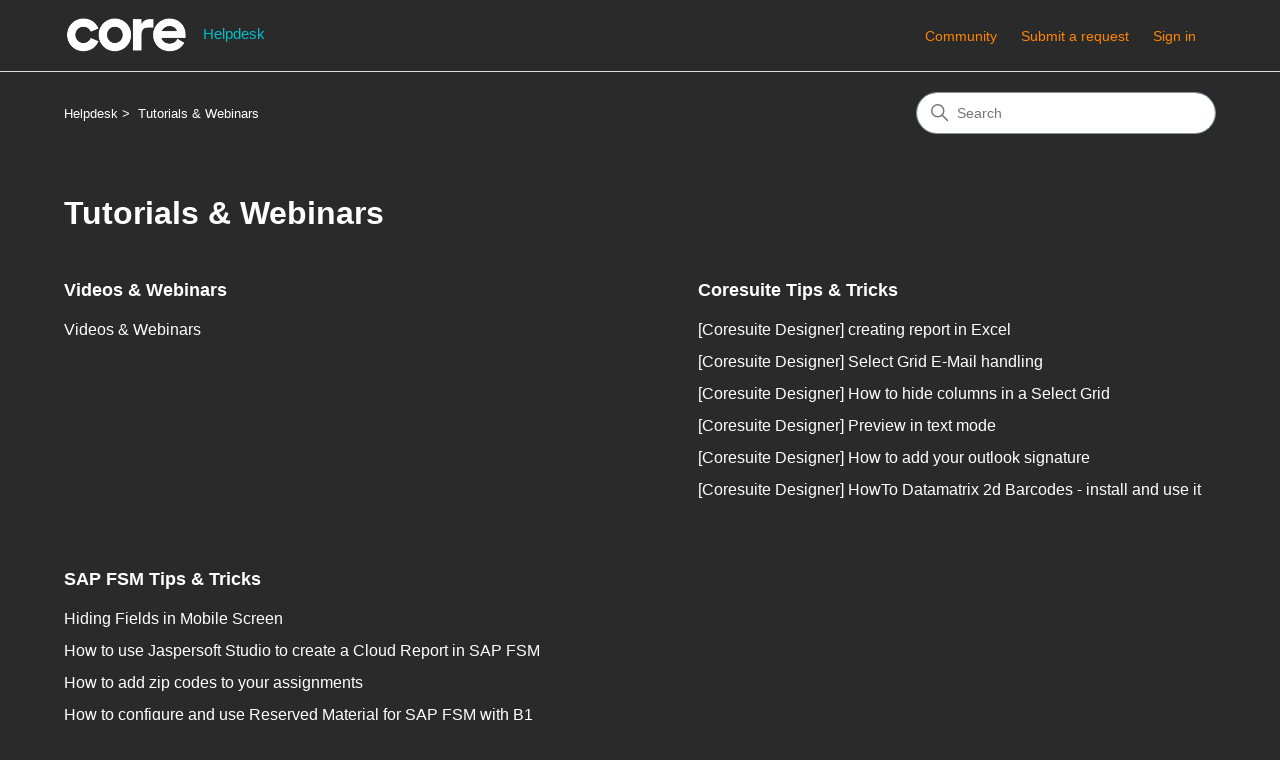

--- FILE ---
content_type: text/html; charset=utf-8
request_url: https://helpdesk.coresystems.ch/hc/en-us/categories/200378031-Tutorials-Webinars
body_size: 3969
content:
<!DOCTYPE html>
<html dir="ltr" lang="en-US">
<head>
  <meta charset="utf-8" />
  <!-- v26831 -->


  <title>Tutorials &amp; Webinars &ndash; Helpdesk</title>

  

  <link rel="canonical" href="https://helpdesk.coresystems.ch/hc/en-us/categories/200378031-Tutorials-Webinars">
<link rel="alternate" hreflang="en-us" href="https://helpdesk.coresystems.ch/hc/en-us/categories/200378031-Tutorials-Webinars">
<link rel="alternate" hreflang="x-default" href="https://helpdesk.coresystems.ch/hc/en-us/categories/200378031-Tutorials-Webinars">

  <link rel="stylesheet" href="//static.zdassets.com/hc/assets/application-f34d73e002337ab267a13449ad9d7955.css" media="all" id="stylesheet" />
  <link rel="stylesheet" type="text/css" href="/hc/theming_assets/81475/71171/style.css?digest=19361295120146">

  <link rel="icon" type="image/x-icon" href="/hc/theming_assets/01HZM5S05RJGB40BFWCKAJXP80">

    

  <meta content="width=device-width, initial-scale=1.0" name="viewport" />
<!-- Make the translated search clear button label available for use in JS -->
<!-- See buildClearSearchButton() in script.js -->
<script type="text/javascript">window.searchClearButtonLabelLocalized = "Clear search";</script>

  
</head>
<body class="community-enabled">
  
  
  

  <a class="skip-navigation" tabindex="1" href="#main-content">Skip to main content</a>

<header class="header">
  <div class="logo">
    <a title="Home" href="/hc/en-us">
      <img src="/hc/theming_assets/01HZM5S01SMQEV677CMRPXH0DK" alt="Helpdesk Help Center home page" />
      
        <span aria-hidden="true">Helpdesk</span>
      
    </a>
  </div>

  <div class="nav-wrapper-desktop">
    <nav class="user-nav" id="user-nav">
      <ul class="user-nav-list">
        <li><a href="/hc/en-us/community/topics">Community</a></li>
        <li><a class="submit-a-request" href="/hc/en-us/requests/new">Submit a request</a></li>
        
          <li>
            <a class="sign-in" rel="nofollow" data-auth-action="signin" title="Opens a dialog" role="button" href="https://coresystems.zendesk.com/access?brand_id=71171&amp;return_to=https%3A%2F%2Fhelpdesk.coresystems.ch%2Fhc%2Fen-us%2Fcategories%2F200378031-Tutorials-Webinars">
              Sign in
            </a>
          </li>
        
      </ul>
    </nav>
    
  </div>

  <div class="nav-wrapper-mobile">
    <button class="menu-button-mobile" aria-controls="user-nav-mobile" aria-expanded="false" aria-label="Toggle navigation menu">
      
      <svg xmlns="http://www.w3.org/2000/svg" width="16" height="16" focusable="false" viewBox="0 0 16 16" class="icon-menu">
        <path fill="none" stroke="currentColor" stroke-linecap="round" d="M1.5 3.5h13m-13 4h13m-13 4h13"/>
      </svg>
    </button>
    <nav class="menu-list-mobile" id="user-nav-mobile" aria-expanded="false">
      <ul class="menu-list-mobile-items">
        
          <li class="item">
            <a role="menuitem" rel="nofollow" data-auth-action="signin" title="Opens a dialog" href="https://coresystems.zendesk.com/access?brand_id=71171&amp;return_to=https%3A%2F%2Fhelpdesk.coresystems.ch%2Fhc%2Fen-us%2Fcategories%2F200378031-Tutorials-Webinars">
              Sign in
            </a>
          </li>
          <li class="nav-divider"></li>
        
        <li class="item"><a role="menuitem" href="/hc/en-us/community/topics">Community</a></li>
        <li class="item"><a class="submit-a-request" role="menuitem" href="/hc/en-us/requests/new">Submit a request</a></li>
        <li class="nav-divider"></li>
        
        </li>
      </ul>
    </nav>
  </div>

</header>


  <main role="main">
    <div class="container-divider"></div>
<div class="container">
  <nav class="sub-nav">
    <nav aria-label="Current location">
  <ol class="breadcrumbs">
    
      <li>
        
          <a href="/hc/en-us">Helpdesk</a>
        
      </li>
    
      <li>
        
          
            <a href="#" aria-current="page">Tutorials &amp; Webinars</a>
          
        
      </li>
    
  </ol>
</nav>

    <div class="search-container">
      <svg xmlns="http://www.w3.org/2000/svg" width="12" height="12" focusable="false" viewBox="0 0 12 12" class="search-icon" aria-hidden="true">
        <circle cx="4.5" cy="4.5" r="4" fill="none" stroke="currentColor"/>
        <path stroke="currentColor" stroke-linecap="round" d="M11 11L7.5 7.5"/>
      </svg>
      <form role="search" class="search" data-search="" action="/hc/en-us/search" accept-charset="UTF-8" method="get"><input type="hidden" name="utf8" value="&#x2713;" autocomplete="off" /><input type="hidden" name="category" id="category" value="200378031" autocomplete="off" />
<input type="search" name="query" id="query" placeholder="Search" aria-label="Search" /></form>
    </div>
  </nav>

  <div class="category-container">
    <div class="category-content">
      <header class="page-header">
        <h1>Tutorials &amp; Webinars</h1>
        
      </header>

      <div id="main-content" class="section-tree">
        
          <section class="section">
            <h2 class="section-tree-title">
              <a href="/hc/en-us/sections/4418392562194-Videos-Webinars">Videos &amp; Webinars</a>
            </h2>
            
              <ul class="article-list">
                
                  <li class="article-list-item">
                    
                    <a href="/hc/en-us/articles/4418245572242-Videos-Webinars" class="article-list-link">Videos &amp; Webinars</a>
                    
                  </li>
                
              </ul>
              
            
          </section>
        
          <section class="section">
            <h2 class="section-tree-title">
              <a href="/hc/en-us/sections/360003791460-Coresuite-Tips-Tricks">Coresuite Tips &amp; Tricks</a>
            </h2>
            
              <ul class="article-list">
                
                  <li class="article-list-item">
                    
                    <a href="/hc/en-us/articles/6880487294738--Coresuite-Designer-creating-report-in-Excel" class="article-list-link">[Coresuite Designer] creating report in Excel</a>
                    
                  </li>
                
                  <li class="article-list-item">
                    
                    <a href="/hc/en-us/articles/360013000460--Coresuite-Designer-Select-Grid-E-Mail-handling" class="article-list-link">[Coresuite Designer] Select Grid E-Mail handling  </a>
                    
                  </li>
                
                  <li class="article-list-item">
                    
                    <a href="/hc/en-us/articles/360013026239--Coresuite-Designer-How-to-hide-columns-in-a-Select-Grid" class="article-list-link">[Coresuite Designer] How to hide columns in a Select Grid</a>
                    
                  </li>
                
                  <li class="article-list-item">
                    
                    <a href="/hc/en-us/articles/360012921060--Coresuite-Designer-Preview-in-text-mode" class="article-list-link">[Coresuite Designer] Preview in text mode</a>
                    
                  </li>
                
                  <li class="article-list-item">
                    
                    <a href="/hc/en-us/articles/360013008219--Coresuite-Designer-How-to-add-your-outlook-signature" class="article-list-link">[Coresuite Designer] How to add your outlook signature</a>
                    
                  </li>
                
                  <li class="article-list-item">
                    
                    <a href="/hc/en-us/articles/201971641--Coresuite-Designer-HowTo-Datamatrix-2d-Barcodes-install-and-use-it" class="article-list-link">[Coresuite Designer] HowTo Datamatrix 2d Barcodes - install and use it</a>
                    
                  </li>
                
              </ul>
              
            
          </section>
        
          <section class="section">
            <h2 class="section-tree-title">
              <a href="/hc/en-us/sections/200720871-SAP-FSM-Tips-Tricks">SAP FSM Tips &amp; Tricks</a>
            </h2>
            
              <ul class="article-list">
                
                  <li class="article-list-item">
                    
                    <a href="/hc/en-us/articles/4865915827474-Hiding-Fields-in-Mobile-Screen" class="article-list-link">Hiding Fields in Mobile Screen</a>
                    
                  </li>
                
                  <li class="article-list-item">
                    
                    <a href="/hc/en-us/articles/360019697859-How-to-use-Jaspersoft-Studio-to-create-a-Cloud-Report-in-SAP-FSM" class="article-list-link">How to use Jaspersoft Studio to create a Cloud Report in SAP FSM</a>
                    
                  </li>
                
                  <li class="article-list-item">
                    
                    <a href="/hc/en-us/articles/360013429500-How-to-add-zip-codes-to-your-assignments" class="article-list-link">How to add zip codes to your assignments</a>
                    
                  </li>
                
                  <li class="article-list-item">
                    
                    <a href="/hc/en-us/articles/360013393559-How-to-configure-and-use-Reserved-Material-for-SAP-FSM-with-B1" class="article-list-link">How to configure and use Reserved Material for SAP FSM with B1</a>
                    
                  </li>
                
                  <li class="article-list-item">
                    
                    <a href="/hc/en-us/articles/360027229374-SAP-B1-Cloud-Connector-configuration" class="article-list-link">SAP B1 Cloud Connector configuration</a>
                    
                  </li>
                
                  <li class="article-list-item">
                    
                    <a href="/hc/en-us/articles/115003862694-Business-rule-executed-unsuccessfully-due-to-declare-field" class="article-list-link">Business rule executed unsuccessfully due to declare [] field</a>
                    
                  </li>
                
              </ul>
              
                <a href="/hc/en-us/sections/200720871-SAP-FSM-Tips-Tricks" class="see-all-articles">
                  See all 16 articles
                </a>
              
            
          </section>
        
      </div>
    </div>
  </div>
</div>

  </main>

  <footer class="footer">
  <div class="footer-inner">
    <a title="Home" href="/hc/en-us">Helpdesk</a>

    <div class="footer-language-selector">
      
    </div>
  </div>
</footer>



  <!-- / -->

  
  <script src="//static.zdassets.com/hc/assets/en-us.f90506476acd6ed8bfc8.js"></script>
  

  <script type="text/javascript">
  /*

    Greetings sourcecode lurker!

    This is for internal Zendesk and legacy usage,
    we don't support or guarantee any of these values
    so please don't build stuff on top of them.

  */

  HelpCenter = {};
  HelpCenter.account = {"subdomain":"coresystems","environment":"production","name":"coresystems"};
  HelpCenter.user = {"identifier":"da39a3ee5e6b4b0d3255bfef95601890afd80709","email":null,"name":"","role":"anonymous","avatar_url":"https://assets.zendesk.com/hc/assets/default_avatar.png","is_admin":false,"organizations":[],"groups":[]};
  HelpCenter.internal = {"asset_url":"//static.zdassets.com/hc/assets/","web_widget_asset_composer_url":"https://static.zdassets.com/ekr/snippet.js","current_session":{"locale":"en-us","csrf_token":null,"shared_csrf_token":null},"usage_tracking":{"event":"category_viewed","data":"[base64]--46e6be793ca91fbd8795e6e2e09ab23576ad254c","url":"https://helpdesk.coresystems.ch/hc/activity"},"current_record_id":null,"current_record_url":null,"current_record_title":null,"current_text_direction":"ltr","current_brand_id":71171,"current_brand_name":"Coresystems","current_brand_url":"https://coresystems.zendesk.com","current_brand_active":true,"current_path":"/hc/en-us/categories/200378031-Tutorials-Webinars","show_autocomplete_breadcrumbs":true,"user_info_changing_enabled":false,"has_user_profiles_enabled":true,"has_end_user_attachments":true,"user_aliases_enabled":false,"has_anonymous_kb_voting":true,"has_multi_language_help_center":true,"show_at_mentions":true,"embeddables_config":{"embeddables_web_widget":false,"embeddables_help_center_auth_enabled":false,"embeddables_connect_ipms":false},"answer_bot_subdomain":"static","gather_plan_state":"subscribed","has_article_verification":false,"has_gather":true,"has_ckeditor":true,"has_community_enabled":true,"has_community_badges":true,"has_community_post_content_tagging":false,"has_gather_content_tags":true,"has_guide_content_tags":true,"has_user_segments":true,"has_answer_bot_web_form_enabled":false,"has_garden_modals":false,"theming_cookie_key":"hc-da39a3ee5e6b4b0d3255bfef95601890afd80709-2-preview","is_preview":false,"has_search_settings_in_plan":true,"theming_api_version":3,"theming_settings":{"brand_color":"rgba(0, 189, 199, 1)","brand_text_color":"rgba(255, 255, 255, 1)","text_color":"rgba(255, 255, 255, 1)","link_color":"rgba(255, 132, 0, 1)","hover_link_color":"rgba(0, 189, 199, 1)","visited_link_color":"rgba(161, 84, 0, 1)","background_color":"rgba(42, 42, 42, 1)","heading_font":"Helvetica, Arial, sans-serif","text_font":"Helvetica, Arial, sans-serif","logo":"/hc/theming_assets/01HZM5S01SMQEV677CMRPXH0DK","show_brand_name":true,"favicon":"/hc/theming_assets/01HZM5S05RJGB40BFWCKAJXP80","homepage_background_image":"/hc/theming_assets/01HZM5S0DVFK9YJ87VKSXA1567","community_background_image":"/hc/theming_assets/01HZM5S0PX10909D6VXZYDK2S6","community_image":"/hc/theming_assets/01HZM5S0X5K45H14NEEWXCM95N","instant_search":true,"scoped_kb_search":true,"scoped_community_search":true,"show_recent_activity":true,"show_articles_in_section":true,"show_article_author":true,"show_article_comments":true,"show_follow_article":true,"show_recently_viewed_articles":true,"show_related_articles":true,"show_article_sharing":false,"show_follow_section":true,"show_follow_post":true,"show_post_sharing":false,"show_follow_topic":true,"request_list_beta":true},"has_pci_credit_card_custom_field":false,"help_center_restricted":false,"is_assuming_someone_else":false,"flash_messages":[],"user_photo_editing_enabled":true,"user_preferred_locale":"en-us","base_locale":"en-us","login_url":"https://coresystems.zendesk.com/access?brand_id=71171\u0026return_to=https%3A%2F%2Fhelpdesk.coresystems.ch%2Fhc%2Fen-us%2Fcategories%2F200378031-Tutorials-Webinars","has_alternate_templates":false,"has_custom_statuses_enabled":true,"has_hc_generative_answers_setting_enabled":true,"has_generative_search_with_zgpt_enabled":false,"has_suggested_initial_questions_enabled":false,"has_guide_service_catalog":true,"has_service_catalog_search_poc":false,"has_service_catalog_itam":false,"has_csat_reverse_2_scale_in_mobile":false,"has_knowledge_navigation":false,"has_unified_navigation":false,"has_csat_bet365_branding":false,"version":"v26831","dev_mode":false};
</script>

  
  
  <script src="//static.zdassets.com/hc/assets/hc_enduser-2a5c7d395cc5df83aeb04ab184a4dcef.js"></script>
  <script type="text/javascript" src="/hc/theming_assets/81475/71171/script.js?digest=19361295120146"></script>
  
</body>
</html>